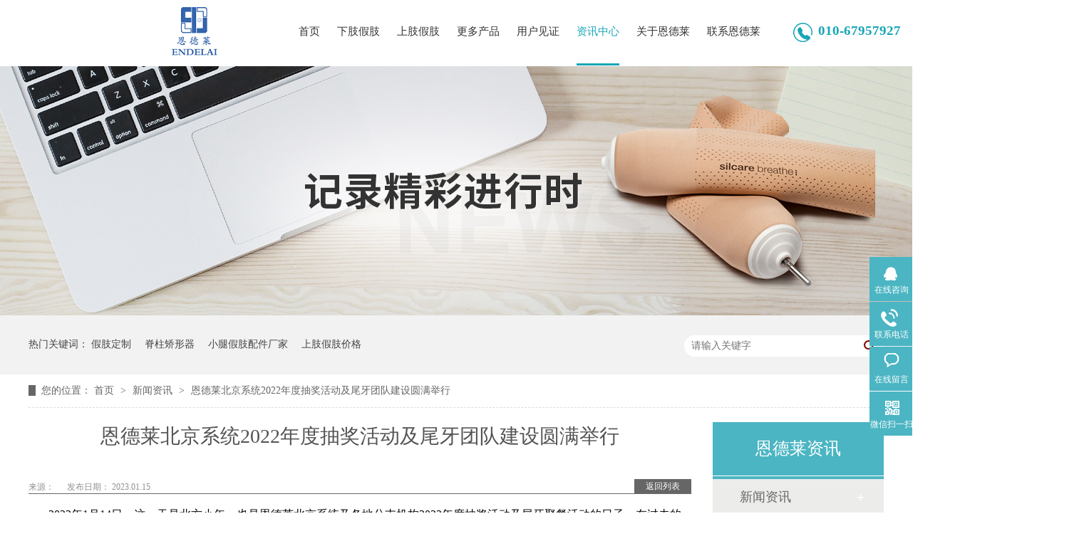

--- FILE ---
content_type: text/html
request_url: http://www.bjef.com/articles/edlbjx1067.html
body_size: 6912
content:
<!DOCTYPE html><html lang="zh"><head data-base="/">
<meta http-equiv="Cache-Control" content="no-transform">
<meta http-equiv="Cache-Control" content="no-siteapp"> 
  <meta charset="UTF-8"> 
  <meta http-equiv="X-UA-Compatible" content="IE=edge"> 
  <meta name="renderer" content="webkit"> 
  <meta http-equiv="pragma" content="no-cache">
 <meta http-equiv="cache-control" content="no-cache,must-revalidate">
 <meta http-equiv="expires" content="Wed, 26 Feb 1997 08:21:57 GMT">
 <meta http-equiv="expires" content="0">
 <meta name="applicable-device" content="pc">
<title>恩德莱北京系统2022年度抽奖活动及尾牙团队建设圆满举行-恩德莱</title>
<meta name="keywords" content="恩德莱公司动态,义肢多少钱,假肢哪个好,儿童矫正器价格">
<meta name="description" content="2023年1月14日，这一天是北方小年，也是恩德莱北京系统及各地分支机构2022年度抽奖活动及尾牙聚餐活动的日子，在过去的一年里，恩德莱团队一起携手前行，是拼搏的一年，也是"><meta name="mobile-agent" content="format=html5;url=https://www.bjef.com/mobile/articles/edlbjx1067.html"><meta name="mobile-agent" content="format=xhtml;url=https://www.bjef.com/mobile/articles/edlbjx1067.html">
<link rel="alternate" media="only screen and (max-width:640px)" href="https://www.bjef.com/mobile/articles/edlbjx1067.html">
<script src="https://www.bjef.com/js/uaredirect.js" type="text/javascript"></script>
<script type="text/javascript">uaredirect("https://www.bjef.com/mobile/articles/edlbjx1067.html");</script>
<link rel="canonical" href="https://www.bjef.com/articles/edlbjx1067.html"> 
  <link href="https://www.bjef.com/css/reset.css?1554953550070" rel="stylesheet"> 
  <link href="https://www.bjef.com/css/video.min.css?1554953550070" media="all" rel="stylesheet" type="text/css"> 
  <script src="https://www.bjef.com/js/nsw.pc.min.js"></script> 
  <script charset="utf-8" src="https://www.bjef.com/js/video.js" type="text/javascript"></script> 
  <link href="https://www.bjef.com/5c88caade4b024dda212f805.css" rel="stylesheet">
 </head> 
 <body class="body-color"> 
  <div> 
 <div class="header"> 
  <div> 
   <h1><a href="https://www.bjef.com/" title=""><img alt="恩德莱" src="https://www.bjef.com/resource/images/a8238f7b3c704b70b810a08282108eb3_4.png" title="恩德莱"></a></h1> 
  </div> 
  <div class="h_nav menu"> 
   <ul class="clearfix"> 
     
     <li class="cur"> <a href="https://www.bjef.com/" title="首页"> 首页 </a> </li> 
     
     <li> <a href="https://www.bjef.com/product_xzjz.html" title="下肢假肢"> 下肢假肢 </a> </li> 
     
     <li> <a href="https://www.bjef.com/product_szjz.html" title="上肢假肢"> 上肢假肢 </a> </li> 
     
     <li> <a href="https://www.bjef.com/product_index.html" title="更多产品"> 更多产品 </a> </li> 
     
     <li> <a href="https://www.bjef.com/article_yhjz.html" title="用户见证"> 用户见证 </a> </li> 
     
     <li> <a href="https://www.bjef.com/article_xwzx.html" title="资讯中心"> 资讯中心 </a> </li> 
     
     <li> <a href="https://www.bjef.com/helps/edljs.html" title="关于恩德莱"> 关于恩德莱 </a> </li> 
     
     <li class="last"> <a href="https://www.bjef.com/helps/lxedl.html" title="联系恩德莱"> 联系恩德莱 </a> </li> 
     
   </ul> 
  </div> 
  <p><i><img alt="" src="https://www.bjef.com/images/phone.png"></i><span>010-67957927</span></p> 
 </div> 
  
</div> 
  <div> 
 <div class="ty-banner-1"> 
   
   <a href="https://www.bjef.com/article_xwzx.html" title="假肢定制"> <img alt="假肢定制" src="https://www.bjef.com/resource/images/2a0e07c46dd04e72a1898875b5b45256_10.jpg" title="假肢定制"> </a> 
    
   
   
   
 </div> 
</div> 
  <div class="p1-search-1 b"> 
 <div class="blk-main"> 
  <div class="blk-md blk"> 
   <div class="p1-search-1-inp fr"> 
    <input class="p1-search-1-inp1" id="key" placeholder="请输入关键字" type="text"> 
    <input class="p1-search-1-inp2" onclick="searchInfo();" type="button"> 
   </div> 
   <p> 热门关键词： 
     
     <a href="https://www.bjef.com/product_index.html" onclick="searchLink(this);" title="假肢定制">假肢定制</a> 
     
     
     <a href="https://www.bjef.com/product_qgjxq.html" onclick="searchLink(this);" title="脊柱矫形器">脊柱矫形器</a> 
     
     
     <a href="https://www.bjef.com/helps/edljs.html" onclick="searchLink(this);" title="小腿假肢配件厂家">小腿假肢配件厂家</a> 
     
     
     <a href="https://www.bjef.com/product_szjz.html" onclick="searchLink(this);" title="上肢假肢价格">上肢假肢价格</a> 
     </p> 
  </div> 
 </div> 
  
 <!-- CSS --> 
  
</div> 
  <div class="blk-main"> 
   <div class="blk plc"> 
 <div class="p12-curmbs-1" navcrumbs=""> 
  <b> 您的位置： </b> 
  <a href="https://www.bjef.com/"> 首页 </a> 
  <span> &gt; </span> 
   
   <i class=""> <a href="https://www.bjef.com/article_xwzx.html"> 新闻资讯 </a> <span> &gt; </span> </i> 
   
   <i class="p12-curblock"> <a href="https://www.bjef.com/article_gsdt.html"> 公司动态 </a> <span> &gt; </span> </i> 
   
   <i class=""> <a href="https://www.bjef.com/articles/edlbjx1067.html"> 恩德莱北京系统2022年度抽奖活动及尾牙团队建设圆满举行 </a>  </i> 
   
 </div> 
 <!-- css --> 
  
  
</div> 
   <div class="clear"></div> 
   <div class="blk-sm fl"> 
    <div class="p15-infocontent-1 blk"> 
 <h1 class="p15-infocontent-1-tit"> 恩德莱北京系统2022年度抽奖活动及尾牙团队建设圆满举行 </h1> 
 <div class="p15-infocontent-1-bool"> 
  <i><a href="https://www.bjef.com/article_gsdt.html" title="返回列表"> 返回列表 </a></i> 
  <span> 来源：  
   
      
    </span> 
  <span> 发布日期： 2023.01.15 </span> 
 </div> 
 <div class="p15-infocontent-1-con endit-content"> 
   <p style="text-indent:2em;">
    <span style="color:#000000;font-size:16px;">2023年1月14日，这一天是北方小年，也是恩德莱北京系统及各地分支机构2022年度抽奖活动及尾牙聚餐活动的日子，在过去的一年里，恩德莱团队一起携手前行，是拼搏的一年，也是收获的一年，在北方小年的这一天，大家坐在一起，在欢声笑语度过一个难忘而又有收获的夜晚。</span>
</p>
<p>
    <img alt="恩德莱-北京2022年尾牙" src="https://www.bjef.com/resource/images/b8a052033aec45ffbdef80ed88f360cb_6.jpg" title="恩德莱-北京2022年尾牙">
</p>
<p>
    <span style="white-space:normal;font-family:&quot;background-color:#FFFFFF;">▲抽奖活动</span>
</p>
<p>
    <img alt="恩德莱-北京2022年尾牙" src="https://www.bjef.com/resource/images/b8a052033aec45ffbdef80ed88f360cb_2.jpg" title="恩德莱-北京2022年尾牙">
</p>
<p>
    &nbsp;<span style="white-space:normal;font-family:&quot;background-color:#FFFFFF;">▲北京及分公司同步抽奖</span>
</p>
<p style="text-indent:2em;">
    <span style="color:#000000;font-size:16px;">小年的开始，也预示着新年的开始，‘年’的味道也越来越近，尾牙既是感谢恩德莱人一年以来的辛苦付出，也是期望来年继续努力，创造更多的机遇，最后，愿大家在新的一年，阖家幸福安康。</span>
</p>
<hr>
<p>
    <br>
</p><p class="img-block" style="text-align:center;">
    <img align="middle" alt="cc0f5e2a7130409692ed2b23c67dabb3_15" src="https://www.bjef.com/resource/images/bd24473d880f4798925697cf7f0fff91_11.jpg" title="cc0f5e2a7130409692ed2b23c67dabb3_15">
</p>
<p style="text-indent:2em;">
    恩德莱是国内假肢矫形器辅助器具配置规模名列前茅的正规民营连锁品牌企业、中国康复辅助器具协会常务理事单位和备案企业、中国社工协会公益委员会常务理事单位、第11届全国残运会暨第八届特奥会协作单位、中国西安世园会康复辅助器具行业辅具产品指定赞助商、践行联合国可持续发展目标无障碍中国行战略合作伙伴和全国辅助器具配置指定爱心店，第十六届中国品牌节“湖南省知名品牌”,联合国采购注册供应商，国家高新技术企业。公司成立于2003年。
</p>
<p style="text-align:center;">
    <span style="color:#FF00FF;font-size:16px;"><strong>恩德莱&nbsp; 让我们的生活动起来！</strong></span>
</p> 
 </div> 
 <div class="clear"></div> 
  
</div> 
    <div class="p14-info-3 blk"> 
 <div class="p14-info-3-tit">
   【相关推荐】 
 </div> 
 <div class="p14-info-3-list"> 
  <ul> 
    
    <li><a href="https://www.bjef.com/articles/hdcxcl.html" target="_blank"><span> 了解详情 &gt; </span> 邯郸磁县残联领导莅临恩德莱邯郸爱心店调研指导 </a></li> 
    
    <li><a href="https://www.bjef.com/articles/edlbjx7584.html" target="_blank"><span> 了解详情 &gt; </span> 恩德莱北京系统2023年第一场业务培训交流会在山西顺利举行 </a></li> 
    
    <li><a href="https://www.bjef.com/articles/edlbjx8884.html" target="_blank"><span> 了解详情 &gt; </span> 恩德莱北京系统全线开工，祝大家开工大吉 </a></li> 
    
  </ul> 
 </div> 
  
</div> 
    <div class="p14-pagination-1 blk"> 
 <dl> 
  <dd> 
   <b><em><a href="https://www.bjef.com/articles/edlbjx6143.html" title="恩德莱北京系统2022年度表彰总结大会顺利举行">  查看详情 + </a></em></b> 
   <span>  上一条 </span> 
   <a href="https://www.bjef.com/articles/edlbjx6143.html" title="恩德莱北京系统2022年度表彰总结大会顺利举行">  恩德莱北京系统2022年度表彰总结大会顺利举行  </a> 
  </dd> 
  <dt></dt> 
  <dd> 
   <b><em><a href="https://www.bjef.com/articles/lzedld.html" title="来自恩德莱的小年祝福，祝您小年纳福，平安吉祥安康">  查看详情 + </a></em></b> 
   <span>  下一条 </span> 
   <a href="https://www.bjef.com/articles/lzedld.html" title="来自恩德莱的小年祝福，祝您小年纳福，平安吉祥安康">  来自恩德莱的小年祝福，祝您小年纳福，平安吉祥安康  </a> 
  </dd> 
 </dl> 
 <div class="p14-pagination-1-href"> 
  <span><a href="https://www.bjef.com/article_gsdt.html" title="返回列表">  返回列表 </a></span> 
 </div> 
 <div class="p14-pagination-1-key"> 
  <p>  本文标签：  
    
     
     <span><a href="https://www.bjef.com/search.php?key=恩德莱公司动态" title="恩德莱公司动态">  恩德莱公司动态  </a></span> 
     
     <span><a href="https://www.bjef.com/search.php?key=义肢多少钱" title="义肢多少钱">  义肢多少钱  </a></span> 
     
     <span><a href="https://www.bjef.com/search.php?key=假肢哪个好" title="假肢哪个好">  假肢哪个好  </a></span> 
     
     <span><a href="https://www.bjef.com/search.php?key=儿童矫正器价格" title="儿童矫正器价格">  儿童矫正器价格  </a></span> 
     
    </p> 
 </div> 
 <div class="clear"> 
 </div> 
  
</div> 
   </div> 
   <div class="blk-xs fr"> 
    <div class="p14-left-nav-1 blk"> 
 <div class="p14-left-nav-1-tit"> 
  <h3> 恩德莱资讯 </h3> 
 </div> 
 <div class="p14-left-nav-1-nav" navvicefocus1=""> 
   
   <div class="p14-left-nav-1-nav-one"> 
    <h3><a href="https://www.bjef.com/article_xwzx.html" title="新闻资讯"> 新闻资讯 </a></h3> 
    <dl style="display:none;"> 
     <!-- 2级 --> 
      
      <dt> 
       <a href="https://www.bjef.com/article_gsdt.html" title="公司动态"> 公司动态 </a> 
      </dt> 
       
      
      <dt> 
       <a href="https://www.bjef.com/article_yw.html" title="时事热点"> 时事热点 </a> 
      </dt> 
       
      
      <dt> 
       <a href="https://www.bjef.com/article_hlcs.html" title="护理常识"> 护理常识 </a> 
      </dt> 
       
      
      <dt> 
       <a href="https://www.bjef.com/article_zcfg.html" title="政策法规"> 政策法规 </a> 
      </dt> 
       
      
    </dl> 
   </div> 
   
   <div class="p14-left-nav-1-nav-one"> 
    <h3><a href="https://www.bjef.com/article_yhjz.html" title="用户见证"> 用户见证 </a></h3> 
     
   </div> 
   
 </div> 
 <div class="clear"></div> 
  
  
</div> 
    <div class="contact-z1 blk"> 
 <p> 咨询热线 </p> 
 <span> 010-67957927 </span> 
  
</div> 
   </div> 
   <div class="clear"></div> 
  </div> 
  <div> 
 <div class="footer"> 
  <div class="content"> 
   <div class="f_con"> 
    <div class="f_logo"> 
     <h2><a href="https://www.bjef.com/" title="恩德莱"><img alt="恩德莱" src="https://www.bjef.com/resource/images/a8238f7b3c704b70b810a08282108eb3_6.png"></a><span>恩德莱康复器具（北京）有限公司</span></h2> 
     <p>版权所有 &nbsp; 备案号：<a href="https://beian.miit.gov.cn/#/Integrated/index" rel="nofollow" target="_blank">京ICP备17051923号-1</a></p> 
     <a class="mp" href="https://www.bjef.com/sitemap.html">网站地图</a> 
    </div> 
    <div class="f_nav"> 
     <h3>navigation</h3> 
      
      <p> <a href="https://www.bjef.com/" title="恩德莱首页">恩德莱首页</a> </p> 
      
      <p> <a href="https://www.bjef.com/product_xzjz.html" title="下肢假肢">下肢假肢</a> </p> 
      
      <p> <a href="https://www.bjef.com/product_szjz.html" title="上肢假肢">上肢假肢</a> </p> 
      
      <p> <a href="https://www.bjef.com/product_index.html" title="更多产品">更多产品</a> </p> 
      
      <p> <a href="https://www.bjef.com/article_yhjz.html" title="用户见证">用户见证</a> </p> 
      
      <p> <a href="https://www.bjef.com/article_xwzx.html" title="资讯中心">资讯中心</a> </p> 
      
      <p> <a href="https://www.bjef.com/helps/edljs.html" title="关于恩德莱">关于恩德莱</a> </p> 
      
      <p> <a href="https://www.bjef.com/helps/lxwm.html" title="联系恩德莱">联系恩德莱</a> </p> 
      
    </div> 
    <div class="gsxx"> 
     <h3>Contact</h3> 
     <p class="p1">电话： 010-67957927</p> 
     <p class="p2">邮箱：edlbj@qq.com</p> 
     <p class="p3">地址：体验中心：北京亦庄开发区科创三街兴达公寓二层</p> 
    </div> 
    <div class="sao"> 
     <p><img alt="恩德莱" src="https://www.bjef.com/resource/images/a8238f7b3c704b70b810a08282108eb3_8.png" title="恩德莱"><span>恩德莱官方二维码</span></p> 
     <p class="nomar"><img alt="" src="https://www.bjef.com/images/ewm.jpg"><span>恩德莱手机网站</span></p> 
    </div> 
   </div> 
   <div class="link"> 
    <p class="lk1">CNZZ <i>技术支持：<a href="http://www.nsw88.com" target="_blank">牛商股份</a>(股票代码：830770) </i> </p> 
   </div> 
  </div> 
 </div> 
  
</div> 
  <div class="client-2"> 
 <ul id="client-2"> 
  <li class="my-kefu-qq"> 
   <div class="my-kefu-main"> 
    <div class="my-kefu-left"> 
     <a class="online-contact-btn" href="http://p.qiao.baidu.com/cps/chat?siteId=13314861&amp;userId=27670378" target="_blank"> <i></i> <p> 在线咨询 </p> </a> 
    </div> 
    <div class="my-kefu-right"></div> 
   </div> </li> 
  <li class="my-kefu-tel"> 
   <div class="my-kefu-tel-main"> 
    <div class="my-kefu-left"> 
     <i></i> 
     <p>联系电话 </p> 
    </div> 
    <div class="my-kefu-tel-right" phone400="">010-67957927</div> 
   </div> </li> 
  <li class="my-kefu-liuyan"> 
   <div class="my-kefu-main"> 
    <div class="my-kefu-left"> 
     <a href="https://www.bjef.com/Tools/leaveword.html" title="在线留言"> <i></i> <p> 在线留言 </p> </a> 
    </div> 
    <div class="my-kefu-right"></div> 
   </div> </li> 
  <li class="my-kefu-weixin"> 
   <div class="my-kefu-main"> 
    <div class="my-kefu-left"> 
     <i></i> 
     <p> 微信扫一扫 </p> 
    </div> 
    <div class="my-kefu-right"> 
    </div> 
    <div class="my-kefu-weixin-pic"> 
     <img src="https://www.bjef.com/resource/images/a8238f7b3c704b70b810a08282108eb3_8.png"> 
    </div> 
   </div> </li> 
   
  <li class="my-kefu-ftop"> 
   <div class="my-kefu-main"> 
    <div class="my-kefu-left"> 
     <a href="javascript:;"> <i></i> <p> 返回顶部 </p> </a> 
    </div> 
    <div class="my-kefu-right"> 
    </div> 
   </div> </li> 
 </ul> 
  
  
</div> 
  <script src="https://www.bjef.com/js/public.js"></script> 
  <script src="https://www.bjef.com/5c88caade4b024dda212f805.js" type="text/javascript"></script>
 
<script>  var sysBasePath = null ;var projPageData = {};</script><script>(function(){var bp = document.createElement('script');
var curProtocol = window.location.protocol.split(':')[0];
if (curProtocol === 'https')
{ bp.src='https://zz.bdstatic.com/linksubmit/push.js'; }
else
{ bp.src='http://push.zhanzhang.baidu.com/push.js'; }
var s = document.getElementsByTagName("script")[0];
s.parentNode.insertBefore(bp, s);
})();</script><script src="https://www.bjef.com/js/ab77b6ea7f3fbf79.js" type="text/javascript"></script>
<script type="application/ld+json">
{"@content":"https://ziyuan.baidu.com/contexts/cambrian.jsonld","@id":"https://www.bjef.com/articles/edlbjx1067.html","appid":"","title":"恩德莱北京系统2022年度抽奖活动及尾牙团队建设圆满举行-恩德莱","images":[],"description":"","pubDate":"2023-01-15T18:11:23","upDate":"2026-01-30T17:02:39","lrDate":"2023-01-15T18:21"}
</script></body></html>